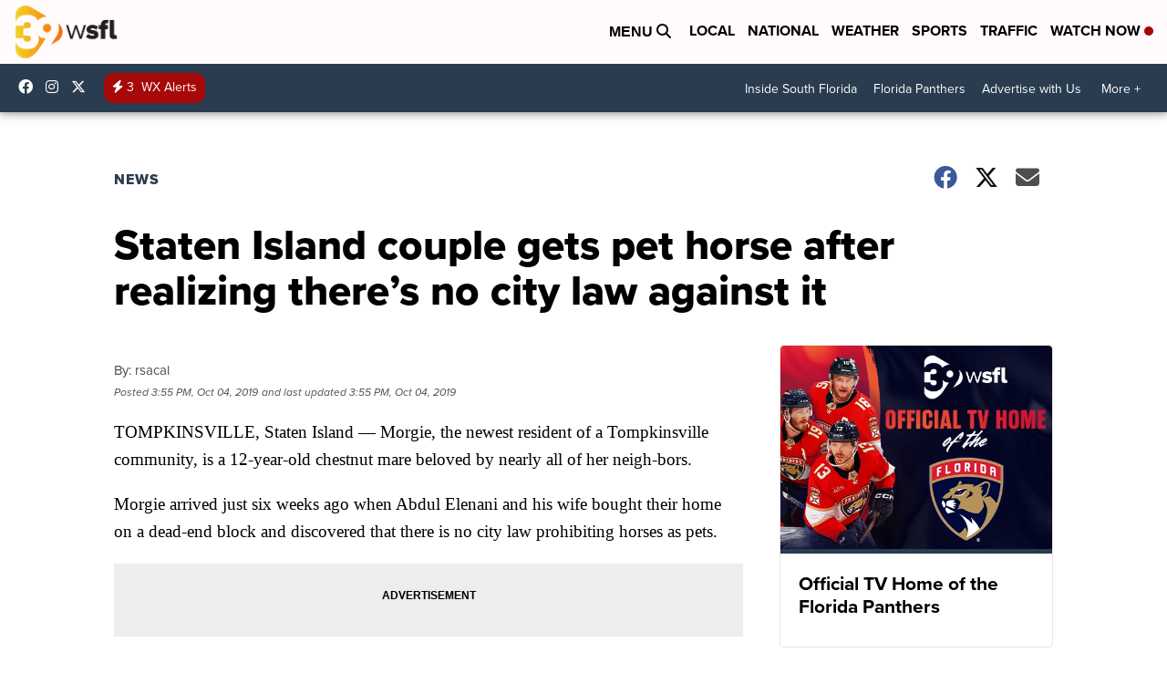

--- FILE ---
content_type: application/javascript; charset=utf-8
request_url: https://fundingchoicesmessages.google.com/f/AGSKWxVP2BN6rOAxPtYk3mXEpa6ELkWmHJ72MbynvK7xV8xWX11jQuxJVNBnOOuP2Xx90J9dxU7N0CjA9WLrtwKnk_QLTCjae5rWebY-6Tb614YfngYqPy5gaq758_P84b4ymgzFRrPvMr5Ne0VAKKBhwbL8NS013FOTj20kZ5U9se7ouBBLA3KSOOrGnVfl/_470x60.swf?/load_ad?/adbucket./jcorner.php?partner=/adifyad.
body_size: -1288
content:
window['8ffb3a52-813b-4de1-9af6-148fa6f64ed8'] = true;